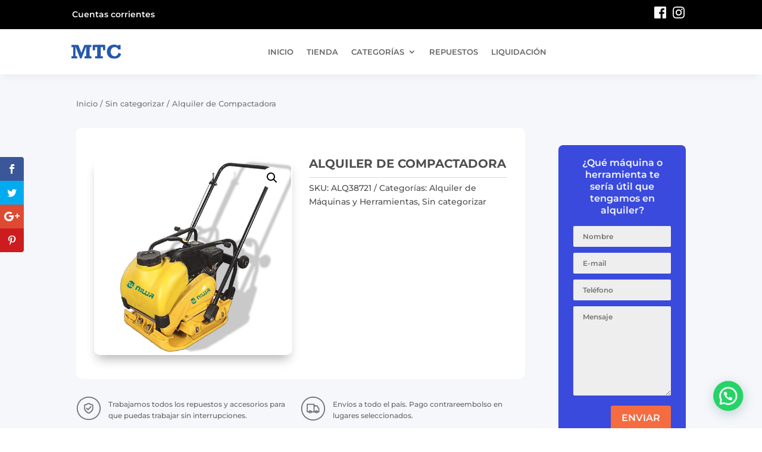

--- FILE ---
content_type: image/svg+xml
request_url: https://www.mtcomercial.com.ar/wp-content/uploads/2021/09/logo-mtc.svg
body_size: 1698
content:
<svg xmlns="http://www.w3.org/2000/svg" viewBox="0 0 373.49 105.65"><defs><style>.cls-1{fill:#2658ad;}</style></defs><g id="Capa_2" data-name="Capa 2"><g id="Capa_1-2" data-name="Capa 1"><path class="cls-1" d="M137.33,87h12.41c.9,2.76,1,12.46.3,17H98.31c-.24-5.4,0-10.84-.11-16.58,4.13-.78,8.25,0,12.43-.57V19.35c-.63-.81-1.37-.61-2.5-.38q-15.91,42.24-32,84.93c-3.71.53-7.31.12-11.18.27L32.59,19.35a2,2,0,0,0-2.23-.44c-.81.95-1,62.34-.19,67.84,4.11.74,8.36,0,12.7.47.94,2.65.3,5.4.41,8.09s0,5.49,0,8.18c-2.69.81-37.55,1.06-43.29.32V87.39c4.18-.82,8.44.06,12.57-.54.78-2.8.92-63.67.13-67.9C8.63,18.26,4.39,19,0,18.48V1.78H51.59L62.84,31.4c3.76,9.9,7.53,19.79,11.59,30.47C82.26,41.31,89.8,21.53,97.36,1.69h52.86V18.35c-4.15.79-8.4,0-12.54.48C136.83,21.42,136.49,79.85,137.33,87Z"/><path class="cls-1" d="M353.55,60.9,373.49,70c.07,2-.94,3.66-1.64,5.34C364.47,93.12,351,102.75,332,105a80.59,80.59,0,0,1-28.25-1.49c-16.45-3.85-27.72-13.74-33.84-29.41-3.56-9.11-4.32-18.58-3.26-28.32A50,50,0,0,1,280.12,16,48.81,48.81,0,0,1,302.73,2.65C315-.91,327.33-1,339.55,3.1a41.16,41.16,0,0,1,9.09,4.38c.9.58,1.64,1.59,3.15,1.39,1-2.13,0-4.59.83-7.07h16.73c.33,11.65.07,23.42.16,35.42H352.25c-1.21-2.14-2.41-4.46-3.78-6.67a24.33,24.33,0,0,0-18.67-11.7,33,33,0,0,0-16.19,2c-6.26,2.45-10.64,7-13.65,12.78a41.56,41.56,0,0,0-2.24,34.47C301.16,77.58,307.84,84,318,86.35A28.19,28.19,0,0,0,349,72.7,48.85,48.85,0,0,0,353.55,60.9Z"/><path class="cls-1" d="M177.87,87.07H193.1V19.34c-2.54-.82-10.76-1-15.44-.22V42c-3,.81-13,1-17.65.32V2.08c2.85-.68,89.35-.83,93.75-.14v40.5H237.23c-.92-1.21-.56-2.63-.58-3.95,0-5.12,0-10.25,0-15.37,0-1.35.26-2.77-.73-4.22h-15c-.74,2.82-.9,63.4-.14,68.09h14.95v16.93h-57.8Z"/></g></g></svg>